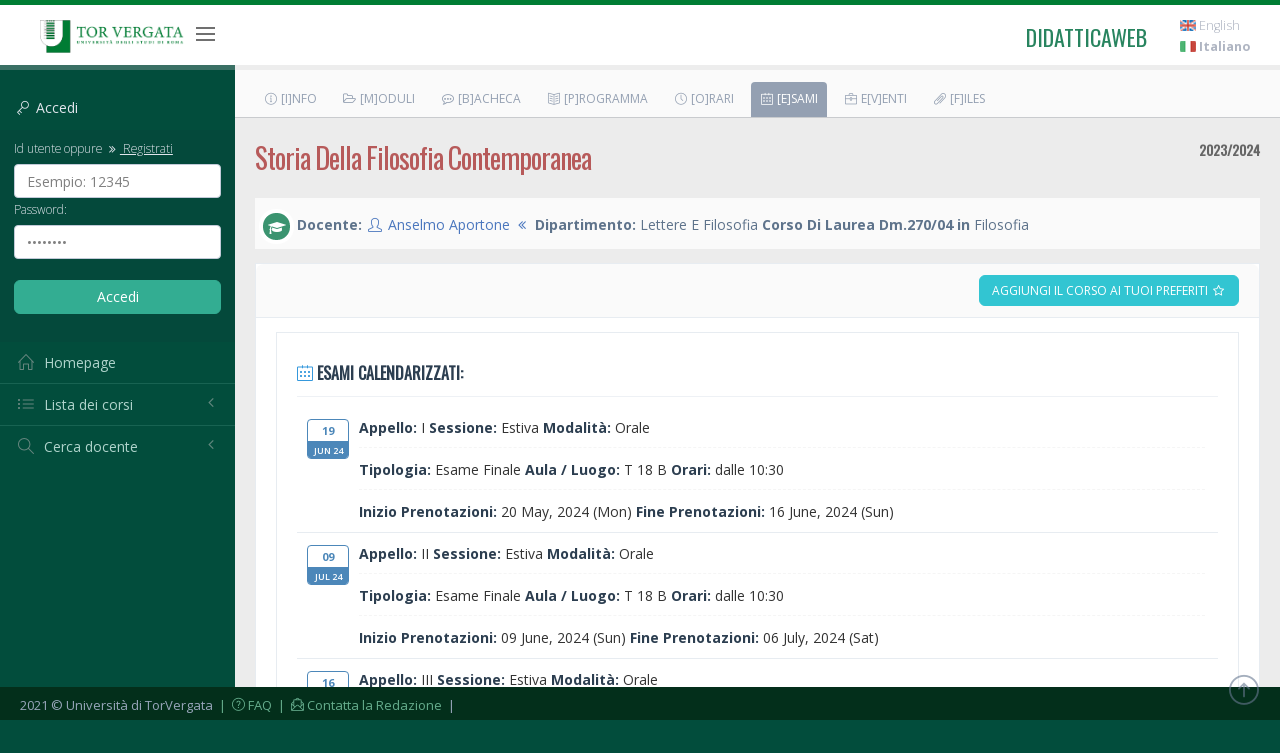

--- FILE ---
content_type: text/html; charset=UTF-8
request_url: https://didatticaweb.uniroma2.it/it/esami/index/insegnamento/205131/
body_size: 6407
content:
<!DOCTYPE html>
<!--[if IE 8]> <html lang="en" class="ie8 no-js"> <![endif]-->
<!--[if IE 9]> <html lang="en" class="ie9 no-js"> <![endif]-->
<!--[if !IE]><!-->
<html lang="it">
<!--<![endif]-->
<head>
<!-- Istruzione per la cache -->
	<meta http-equiv="Cache-Control" content="no-cache, no-store, must-revalidate">
	<meta http-equiv="Pragma" content="no-cache">
	<meta http-equiv="Expires" content="0">
	
	<title>Esami di Storia Della Filosofia Contemporanea | DidatticaWEB</title>
<!-- meta -->
	<meta http-equiv="content-language" content="it" />
	<meta http-equiv="content-type" content="text/html; charset=utf-8" />
	<meta name="author" content="Etcware srl (http://www.etcware.it/)" />
	<meta name="copyright" content="DidatticaWEB 2.0, made by Etcware srl for Tor Vergata, all rights reserved." />
	<meta name="keywords" content="tor vergata, uniroma2, università roma, lezioni, corsi, programmi, studenti, docenti"/>
	<meta name="description" content="Catalogazione dei Corsi dell'Università di Roma Tor Vergata."/>
	<!-- start: Mobile Specific -->
	<meta name="viewport" content="width=device-width, initial-scale=1, maximum-scale=1, user-scalable=no">
	<!-- end: Mobile Specific -->
	
	<!-- link -->
	<link rel="shortcut Icon" href="https://didatticaweb.uniroma2.it/assets/css/favicon.ico" type="image/x-icon" />

	<!-- GOOGLE FONTS -->
	<link href="https://fonts.googleapis.com/css?family=Open+Sans:400,300,600,700&subset=all" rel="stylesheet" type="text/css" />
	<!-- END GOOGLE FONTS -->

	<!-- BEGIN GLOBAL MANDATORY STYLES -->
	<link rel="stylesheet" href="https://didatticaweb.uniroma2.it/assets/css/distr/font-awesome.min.css" type="text/css" media="all" />
	<link href="https://didatticaweb.uniroma2.it/assets/css/distr/simple-line-icons.min.css" rel="stylesheet" type="text/css" />
    <link href="https://didatticaweb.uniroma2.it/assets/css/distr/bootstrap.min.css" rel="stylesheet" type="text/css" />
    <link href="https://didatticaweb.uniroma2.it/assets/css/distr/bootstrap-switch.min.css" rel="stylesheet" type="text/css" />
    <!-- END GLOBAL MANDATORY STYLES -->
    
    <link rel="stylesheet" type="text/css" href="https://didatticaweb.uniroma2.it/assets/css/distr/flaticon_font/flaticon.css"> 

    <!-- BEGIN THEME GLOBAL STYLES -->
    <link href="https://didatticaweb.uniroma2.it/assets/css/theme/components.min.css" rel="stylesheet" id="style_components" type="text/css" />
    <link href="https://didatticaweb.uniroma2.it/assets/css/theme/plugins.min.css" rel="stylesheet" type="text/css" />
    <!-- END THEME GLOBAL STYLES -->

    <!-- BEGIN THEME LAYOUT STYLES -->
    <link href="https://didatticaweb.uniroma2.it/assets/css/theme/layout.min.css" rel="stylesheet" type="text/css" />
    <link href="https://didatticaweb.uniroma2.it/assets/css/theme/darkblue.min.css" rel="stylesheet" type="text/css" id="style_color" />
    <link href="https://didatticaweb.uniroma2.it/assets/css/distr/ladda-themeless.min.css" rel="stylesheet" type="text/css" />
    <!-- END THEME LAYOUT STYLES -->
	<link href="https://didatticaweb.uniroma2.it/assets/css/datepicker/bootstrap-datepicker3.min.css" rel="stylesheet" type="text/css" />
    
	<link rel="stylesheet" href="https://didatticaweb.uniroma2.it/assets/css/style.css" type="text/css" media="all" />
	<link rel="stylesheet" href="https://didatticaweb.uniroma2.it/assets/css/extra.min.css" type="text/css" media="all" />
	<link rel="stylesheet" href="https://didatticaweb.uniroma2.it/assets/css/printer.min.css" type="text/css" media="print" />
	 
	
</head>
<body class="page-header-fixed page-sidebar-closed-hide-logo page-content-white page-footer-fixed">
	
	<!-- PAGE WRAPPER CONTAINER -->
	<div class="page-wrapper">
	
	<!-- HEADER -->
    <div class="page-header navbar navbar-fixed-top">
    	<!-- BEGIN HEADER INNER -->
        <div class="page-header-inner ">
            <!-- BEGIN LOGO -->
            <div class="page-logo">
            	
                <a class="app-name logo-default font-green" href="https://didatticaweb.uniroma2.it/">
                	<img src="https://didatticaweb.uniroma2.it/assets//img/logos/Tor-Vergata_logo_cmyk-png24.png" />
                </a>
                
                <div class="menu-toggler sidebar-toggler">
                    <span></span>
                </div>
            </div>
            <!-- END LOGO -->
            <!-- BEGIN RESPONSIVE MENU TOGGLER -->
            <a href="javascript:;" class="menu-toggler responsive-toggler" data-toggle="collapse" data-target=".navbar-collapse">
                <span></span>
            </a>
            <!-- END RESPONSIVE MENU TOGGLER -->
           
            <!-- BEGIN TOP NAVIGATION MENU -->
                <div class="top-menu">
                	<ul class="nav navbar-nav pull-right">
                	<li>
                		<a class="app-name logo-default font-green" href="https://didatticaweb.uniroma2.it/">
                			didatticaweb
                		</a>
                	</li>
                    <!-- BEGIN USER LOGIN DROPDOWN -->
                    	

                    	<!-- ACC -->
                    	<li class="dropdown dropdown-extended dropdown-tasks">
							<div id="screenreader">
								<h2 class="hidden">Opzioni Usabilità:</h2>
								<ul>
									<li><a href="#navigation">Vai alla Navigazione</a></li>
									<li><a href="#navigazione_corsi">Vai alla Lista dei Corsi</a></li>
									<li><a href="#site_content">Vai al Contenuto</a></li>
									<li><a href="#style" class="css-style">Versione Normale</a></li>
								</ul>
							</div>
						</li>
						<!-- END ACC -->
                        
                        <!-- DOC: Apply "dropdown-dark" class after below "dropdown-extended" to change the dropdown styte -->
                                                <li>
                                                	<!-- WELCOME  -->
								<h2 class="hidden">Navigazione Utente:</h2>
															<!-- END WELCOME -->
					        
                        	
	                            		                     
                       
						</li>
						<!-- LANG  -->
                    	<li>
							<div id="languages">
								<h2 class="hidden">Scegli Linguaggio:</h2>
								<a href="https://didatticaweb.uniroma2.it/utente/linguaggio/english"><img title="english" alt="english" src="https://didatticaweb.uniroma2.it/assets/img/flags/english.png" /> English</a><a href="https://didatticaweb.uniroma2.it/utente/linguaggio/italiano"><img title="italiano" alt="italiano" src="https://didatticaweb.uniroma2.it/assets/img/flags/italiano.png" /> <strong>Italiano</strong></a>							</div>
						</li>
						<!-- END LANG  -->
                    </ul>
                </div>
        	<!-- END TOP NAVIGATION MENU -->

        </div>
        <!-- END HEADER INNER -->
    </div>
	<!-- END HEADER -->
	
	<!-- BEGIN HEADER & CONTENT DIVIDER -->
    <div class="clearfix"> </div>
    <!-- END HEADER & CONTENT DIVIDER -->

	
	<!-- BEGIN CONTAINER -->
    <div class="page-container">
    	<!-- BEGIN SIDEBAR WRAPPER -->
        <div class="page-sidebar-wrapper">
            <!-- BEGIN SIDEBAR CONTAINER -->
            <!-- DOC: Set data-auto-scroll="false" to disable the sidebar from auto scrolling/focusing -->
            <!-- DOC: Change data-auto-speed="200" to adjust the sub menu slide up/down speed -->
            <div class="page-sidebar navbar-collapse collapse">
            	<!-- BEGIN SIDEBAR MENU -->
                <!-- DOC: Apply "page-sidebar-menu-light" class right after "page-sidebar-menu" to enable light sidebar menu style(without borders) -->
                <!-- DOC: Apply "page-sidebar-menu-hover-submenu" class right after "page-sidebar-menu" to enable hoverable(hover vs accordion) sub menu mode -->
                <!-- DOC: Apply "page-sidebar-menu-closed" class right after "page-sidebar-menu" to collapse("page-sidebar-closed" class must be applied to the body element) the sidebar sub menu mode -->
                <!-- DOC: Set data-auto-scroll="false" to disable the sidebar from auto scrolling/focusing -->
                <!-- DOC: Set data-keep-expand="true" to keep the submenues expanded -->
                <!-- DOC: Set data-auto-speed="200" to adjust the sub menu slide up/down speed -->
                <ul class="page-sidebar-menu  page-header-fixed " data-keep-expanded="false" data-auto-scroll="true" data-slide-speed="200" style="padding-top: 20px">
	            	<!-- DOC: To remove the sidebar toggler from the sidebar you just need to completely remove the below "sidebar-toggler-wrapper" LI element -->
                    <!-- BEGIN SIDEBAR TOGGLER BUTTON -->
                    <li class="sidebar-toggler-wrapper hide">
                        <div class="sidebar-toggler">
                            <span></span>
                        </div>
                    </li>
                    <!-- END SIDEBAR TOGGLER BUTTON -->
                    
		            	
	            	<!-- SIDEBAR -->
					<li class="sidebar-search-wrapper">
    <h4 href="javascript:;" class="font-default login-sidebar-title">
        <i class="icon-key"></i> <span class="my-title">Accedi</span>
    </h4>
    <div class="my-title my-open">
    <form action="https://didatticaweb.uniroma2.it/home/accedi" method="post" class="login-sidebar">
        <fieldset>
            <legend class="hidden">Accedi:</legend>
            <label for="user" class="font-default login-label"><small>Id utente oppure                <a href="https://didatticaweb.uniroma2.it/utente/registrati/"><i class="fa fa-angle-double-right"></i> Registrati</a></small></label>
            <input name="user" id="user" type="text" class="ajax_example form-control" title="Esempio: 12345" />
            <label for="password" class="font-default"><small>Password:</small></label>
            <input name="password" id="password" type="password" class="ajax_example form-control" title="password" />
            <br>
            <input type="submit" class="btn btn-success btn-login" value="Accedi" /> </fieldset>
    </form> 
    </span>   
</li>
 
	<!--<li class="nav-item"><a href="#" class="nav-link nav-toggle"><i class="icon-user"></i> Visitatore</a></li>-->
    <li class="nav-item"><a href="https://didatticaweb.uniroma2.it/it/home" accesskey="H" title="[H]omepage" class="nav-link nav-toggle"><i class="icon-home"></i> <span class="title">Homepage</span></a>	</li>
<li class="nav-item" id="navigazione_corsi">
	<a href="javascript:;" class="nav-link nav-toggle">
        <i class="icon-list"></i>
        <span class="title">Lista dei corsi</span>
        <span class="arrow"></span>
    </a>
    <ul class="sub-menu">
                	        	<li><a href="https://didatticaweb.uniroma2.it/it/corsi/index/1-Economia/19-2025-2026"><span class="title">Economia</span></a></li>
                        	        	<li><a href="https://didatticaweb.uniroma2.it/it/corsi/index/2-Giurisprudenza/19-2025-2026"><span class="title">Giurisprudenza</span></a></li>
                        	        	<li><a href="https://didatticaweb.uniroma2.it/it/corsi/index/3-Ingegneria/19-2025-2026"><span class="title">Ingegneria</span></a></li>
                        	        	<li><a href="https://didatticaweb.uniroma2.it/it/corsi/index/4-Lettere/19-2025-2026"><span class="title">Lettere</span></a></li>
                        	        	<li><a href="https://didatticaweb.uniroma2.it/it/corsi/index/5-Medicina/19-2025-2026"><span class="title">Medicina</span></a></li>
                        	        	<li><a href="https://didatticaweb.uniroma2.it/it/corsi/index/6-Scienze/19-2025-2026"><span class="title">Scienze</span></a></li>
                    </ul>
</li>	
	<li class="nav-item">
		<a href="javascript:;" class="nav-link nav-toggle">
            <i class="icon-magnifier"></i>
            <span class="title">Cerca docente</span>
            <span class="arrow"></span>
        </a>
        <ul class="sub-menu">
            <li class="nav-item  ">
            	<form class="login login-sidebar" action="https://didatticaweb.uniroma2.it/docenti/ricerca/" method="post">
					<fieldset>
						<legend class="hidden">Cerca docente:</legend>
						<input type="text" id="input" name="input" class="ajax_example form-control input-widget" title="Inserisci cognome" />
						<input class="btn btn-success" type="submit" value="Cerca" />
					</fieldset>
				</form>
            </li>
        </ul>
		
	</li>					<!-- END SIDEBAR -->
					
					
				</ul>
				<!-- BEGIN SIDEBAR MENU -->
            </div>
            <!-- END SIDEBAR CONTAINER -->
        </div>
        <!-- END SIDEBAR WRAPPER -->

		<!-- BEGIN CONTENT -->
        <div class="page-content-wrapper">
            <!-- BEGIN CONTENT BODY -->
            <div class="page-content">

                <!-- START MAIN -->
				<!--<div id="main">-->
				
				<!-- START NAV -->
				<div>
				<!-- <div id="navigation"> -->
					<h2 class="hidden">Navigazione di Sezione:</h2>
					<div class="page-bar mini-nav-internal bg-grey-cararra"">
						<ol>
  <li><a href="https://didatticaweb.uniroma2.it/it/informazioni/index/insegnamento/205131/" class="btn btn-sm blue-oleo uppercase btn-outline" accesskey="I" title="[I]nfo"><i class="icon-info"></i> [I]nfo</a></li>
  <li><a href="https://didatticaweb.uniroma2.it/it/moduli/index/insegnamento/205131/" class="btn btn-sm blue-oleo uppercase btn-outline" accesskey="M" title="[M]oduli"><i class="fa fa-folder-open-o"></i> [M]oduli</a></li>
  <li><a href="https://didatticaweb.uniroma2.it/it/news/index/insegnamento/205131/" class="btn btn-sm blue-oleo uppercase btn-outline" accesskey="B" title="[B]acheca"><i class="fa fa-commenting-o"></i> [B]acheca</a></li>
  <li><a href="https://didatticaweb.uniroma2.it/it/programma/index/insegnamento/205131" class="btn btn-sm blue-oleo uppercase btn-outline" accesskey="P" title="[P]rogramma"><i class="icon-book-open"></i> [P]rogramma</a></li>
  <li><a href="https://didatticaweb.uniroma2.it/it/orari/index/insegnamento/205131/" class="btn btn-sm blue-oleo uppercase btn-outline" accesskey="O" title="[O]rari"><i class="icon-clock"></i> [O]rari</a></li>
  <li class=" active open"><a href="https://didatticaweb.uniroma2.it/it/esami/index/insegnamento/205131/" class="btn btn-sm blue-oleo uppercase btn-outline" accesskey="E" title="[E]sami"><i class="icon-calendar"></i> [E]sami</a></li>
  <li><a href="https://didatticaweb.uniroma2.it/it/eventi/index/insegnamento/205131/" class="btn btn-sm blue-oleo uppercase btn-outline" accesskey="V" title="E[v]enti"><i class="icon-briefcase"></i> E[v]enti</a></li>
  <li><a href="https://didatticaweb.uniroma2.it/it/files/index/insegnamento/205131/" class="btn btn-sm blue-oleo uppercase btn-outline" accesskey="F" title="[F]iles"><i class="icon-paper-clip"></i> [F]iles</a></li>
</ol>
					</div>
				</div>
				<!-- END NAV -->

				<!-- SITE_CONTENT -->
				<!--<div id="site_content">-->
					
					<!-- HEADER -->
					<div id="header">	<h1 class="page-title internal">
		<span>

			
				Storia Della Filosofia Contemporanea
						
		</span>

		<small class="uppercase bold pull-right btn-blue-hoki">
			<strong>2023/2024</strong>
		</small>
	</h1>
	
	<div class="bg-grey-cararra docente-row">
		
				<span class="icon-cv-cont icon-inc"><i class="fa fa-mortar-board"></i></span>
			
				<ul class="page-breadcrumb icon-inc-ul">
											
					<li>
						<span class="font-blue-dark"><strong>Docente:</strong></span> <span class="font-blue-steel"><i class="icon-user"></i> 
						<a href="https://didatticaweb.uniroma2.it/docenti/curriculum/3476-Anselmo-Aportone/0">Anselmo Aportone</a>						<i class="fa fa-angle-double-left"></i></span>
					</li>
					<li>
						<span class="font-blue-dark"><strong>Dipartimento:</strong></span> <span class="font-blue-dark"> Lettere E Filosofia</span>
					</li>
					<li>
						<span class="font-blue-dark"><strong>Corso Di Laurea Dm.270/04 in</strong> Filosofia</span>
					</li>
				</ul>
			
	</div>
	
	
</div>
					<!-- END HEADER -->
					
					<!-- CONTENT -->
					<!-- <div id="content"> -->
							<div class="portlet light bordered pt0 mt1">
		<div class="row bg-grey-cararra page-bar internal">
			<div class="col-lg-6 col-md-6 col-sm-6 col-xs-12">
							</div>
			<div class="col-lg-6 col-md-6 col-sm-6 col-xs-12">
				<div class="row internal portlet-title">
	<ul class="page-breadcrumb pull-right">
			<li>
			<a class="btn green btn-circle btn-outline btn-preferiti uppercase" href="https://didatticaweb.uniroma2.it/preferiti/iscrizione/205131-Storia-Della-Filosofia-Contemporanea/insegnamento">Aggiungi il corso ai tuoi preferiti <i class="fa fa-star-o"></i></a>
		</li>
		</ul>
</div>			</div>
		</div>

	
		<div class="portlet light bordered mt1">	
				
			<div class="portlet-title">
				<div class="caption">
					<h3 class="caption-subject font-blue-chambray bold uppercase"><i class="font-blue icon-calendar"></i> Esami Calendarizzati:</h3>
				</div>
			</div>	
		

						
								
					<div class="section box">
					
											
							<div class="date_box old"> 
								<p class="wand" title="June 2024 (Wed)">19</p>
								<span>Jun 24</span>
							</div>
						
							<div class="date_content">
								<strong class="font-blue-chambray">Appello:</strong>  I								<strong class="font-blue-chambray">Sessione:</strong>  Estiva								<strong class="font-blue-chambray">Modalità:</strong> Orale 
								<hr class="dotted">
								<strong class="font-blue-chambray">Tipologia:</strong> Esame Finale								<strong class="font-blue-chambray">Aula / Luogo:</strong> T 18 B								<strong class="font-blue-chambray">Orari:</strong>  dalle 10:30 								<hr class="dotted">
								<strong class="font-blue-chambray">Inizio Prenotazioni:</strong> 20 May, 2024 (Mon)								<strong class="font-blue-chambray">Fine Prenotazioni:</strong> 16 June, 2024 (Sun)							</div>
							
							
					</div>

								
					<div class="section box">
					
											
							<div class="date_box old"> 
								<p class="wand" title="July 2024 (Tue)">09</p>
								<span>Jul 24</span>
							</div>
						
							<div class="date_content">
								<strong class="font-blue-chambray">Appello:</strong>  II								<strong class="font-blue-chambray">Sessione:</strong>  Estiva								<strong class="font-blue-chambray">Modalità:</strong> Orale 
								<hr class="dotted">
								<strong class="font-blue-chambray">Tipologia:</strong> Esame Finale								<strong class="font-blue-chambray">Aula / Luogo:</strong> T 18 B								<strong class="font-blue-chambray">Orari:</strong>  dalle 10:30 								<hr class="dotted">
								<strong class="font-blue-chambray">Inizio Prenotazioni:</strong> 09 June, 2024 (Sun)								<strong class="font-blue-chambray">Fine Prenotazioni:</strong> 06 July, 2024 (Sat)							</div>
							
							
					</div>

								
					<div class="section box">
					
											
							<div class="date_box old"> 
								<p class="wand" title="July 2024 (Tue)">16</p>
								<span>Jul 24</span>
							</div>
						
							<div class="date_content">
								<strong class="font-blue-chambray">Appello:</strong>  III								<strong class="font-blue-chambray">Sessione:</strong>  Estiva								<strong class="font-blue-chambray">Modalità:</strong> Orale 
								<hr class="dotted">
								<strong class="font-blue-chambray">Tipologia:</strong> Esame Finale								<strong class="font-blue-chambray">Aula / Luogo:</strong> T 31 B								<strong class="font-blue-chambray">Orari:</strong>  dalle 10:30 								<hr class="dotted">
								<strong class="font-blue-chambray">Inizio Prenotazioni:</strong> 16 June, 2024 (Sun)								<strong class="font-blue-chambray">Fine Prenotazioni:</strong> 13 July, 2024 (Sat)							</div>
							
							
					</div>

								
					<div class="section box">
					
											
							<div class="date_box old"> 
								<p class="wand" title="September 2024 (Tue)">17</p>
								<span>Sep 24</span>
							</div>
						
							<div class="date_content">
								<strong class="font-blue-chambray">Appello:</strong>  I								<strong class="font-blue-chambray">Sessione:</strong>  Autunnale								<strong class="font-blue-chambray">Modalità:</strong> Orale 
								<hr class="dotted">
								<strong class="font-blue-chambray">Tipologia:</strong> Esame Finale								<strong class="font-blue-chambray">Aula / Luogo:</strong> Studio B								<strong class="font-blue-chambray">Orari:</strong>  dalle 11:00 								<hr class="dotted">
								<strong class="font-blue-chambray">Inizio Prenotazioni:</strong> 14 August, 2024 (Wed)								<strong class="font-blue-chambray">Fine Prenotazioni:</strong> 14 September, 2024 (Sat)							</div>
							
							
					</div>

								
					<div class="section box">
					
											
							<div class="date_box old"> 
								<p class="wand" title="September 2024 (Thu)">26</p>
								<span>Sep 24</span>
							</div>
						
							<div class="date_content">
								<strong class="font-blue-chambray">Appello:</strong>  II								<strong class="font-blue-chambray">Sessione:</strong>  Autunnale								<strong class="font-blue-chambray">Modalità:</strong> Orale 
								<hr class="dotted">
								<strong class="font-blue-chambray">Tipologia:</strong> Esame Finale								<strong class="font-blue-chambray">Aula / Luogo:</strong> P 8 B								<strong class="font-blue-chambray">Orari:</strong>  dalle 10:30 								<hr class="dotted">
								<strong class="font-blue-chambray">Inizio Prenotazioni:</strong> 27 August, 2024 (Tue)								<strong class="font-blue-chambray">Fine Prenotazioni:</strong> 23 September, 2024 (Mon)							</div>
							
							
					</div>

								
					<div class="section box">
					
											
							<div class="date_box old"> 
								<p class="wand" title="January 2025 (Thu)">16</p>
								<span>Jan 25</span>
							</div>
						
							<div class="date_content">
								<strong class="font-blue-chambray">Appello:</strong>  I								<strong class="font-blue-chambray">Sessione:</strong>  Invernale								<strong class="font-blue-chambray">Modalità:</strong> Orale 
								<hr class="dotted">
								<strong class="font-blue-chambray">Tipologia:</strong> Esame Finale								<strong class="font-blue-chambray">Aula / Luogo:</strong> T 20 A								<strong class="font-blue-chambray">Orari:</strong>  dalle 10:30 								<hr class="dotted">
								<strong class="font-blue-chambray">Inizio Prenotazioni:</strong> 23 December, 2024 (Mon)								<strong class="font-blue-chambray">Fine Prenotazioni:</strong> 13 January, 2025 (Mon)							</div>
							
							
					</div>

								
					<div class="section box">
					
											
							<div class="date_box old"> 
								<p class="wand" title="February 2025 (Tue)">04</p>
								<span>Feb 25</span>
							</div>
						
							<div class="date_content">
								<strong class="font-blue-chambray">Appello:</strong>  II								<strong class="font-blue-chambray">Sessione:</strong>  Invernale								<strong class="font-blue-chambray">Modalità:</strong> Orale 
								<hr class="dotted">
								<strong class="font-blue-chambray">Tipologia:</strong> Esame Finale								<strong class="font-blue-chambray">Aula / Luogo:</strong> T 23 A A								<strong class="font-blue-chambray">Orari:</strong>  dalle 10:30 								<hr class="dotted">
								<strong class="font-blue-chambray">Inizio Prenotazioni:</strong> 05 January, 2025 (Sun)								<strong class="font-blue-chambray">Fine Prenotazioni:</strong> 01 February, 2025 (Sat)							</div>
							
							
					</div>

								
					<div class="section box">
					
											
							<div class="date_box old"> 
								<p class="wand" title="February 2025 (Thu)">20</p>
								<span>Feb 25</span>
							</div>
						
							<div class="date_content">
								<strong class="font-blue-chambray">Appello:</strong>  III								<strong class="font-blue-chambray">Sessione:</strong>  Invernale								<strong class="font-blue-chambray">Modalità:</strong> Orale 
								<hr class="dotted">
								<strong class="font-blue-chambray">Tipologia:</strong> Esame Finale								<strong class="font-blue-chambray">Aula / Luogo:</strong> T 23 A A								<strong class="font-blue-chambray">Orari:</strong>  dalle 10:30 								<hr class="dotted">
								<strong class="font-blue-chambray">Inizio Prenotazioni:</strong> 21 January, 2025 (Tue)								<strong class="font-blue-chambray">Fine Prenotazioni:</strong> 17 February, 2025 (Mon)							</div>
							
							
					</div>

							
			
			<div class="bg-grey-steel pd1 mt1">
				<h4 class="uppercase bold"><i class="fa fa-bookmark-o"></i> Modalità di Prenotazione:</h4>
				<ul>
					<li>Per iscriversi agli appelli occorre accedere al <a href="http://delphi.uniroma2.it">Sito Esterno Delphi</a>.</li>
				</ul>
			</div>

		</div>
	</div>					<!-- </div> -->
					<!-- END CONTENT -->
					
					<!-- MAIN_FOOTER -->
					<div id="main_footer"></div>
					<!-- END MAIN_FOOTER -->

				<!--</div>-->
				<!-- END SITE_CONTENT  -->
			
				<!-- FOOTER  -->
				<div id="footer">
					<div class="utility footer-links">
						<h2 class="hidden">Opzioni Footer:</h2>
						<a href="#printer" class="css-printer"><i class="icon-printer"></i> Versione Stampabile</a> 
					</div>
				</div>
				<!-- END FOOTER -->
			
				<!--</div>-->
				<!-- END MAIN -->
			
			</div>
			<!-- END CONTENT BODY -->
		</div>
		<!-- END CONTENT -->
	</div>
	<!-- END CONTAINER -->

	<!-- BEGIN COPYRIGHT FOOTER -->
	<div class="page-footer">
        <div class="page-footer-inner"> 2021 © Università di TorVergata
            <a href="https://didatticaweb.uniroma2.it/home/faq">&nbsp;|&nbsp; <i class="icon-question"></i> FAQ</a>
			<a href="mailto:didatticaweb@supporto.uniroma2.it">&nbsp;|&nbsp; <i class="icon-envelope-letter"></i> Contatta la Redazione</a>  &nbsp;|&nbsp;
        </div>
        <div class="scroll-to-top" style="display: block;">
             <i class="icon-arrow-up"></i>
        </div>
    </div>
    <!-- END COPYRIGHT FOOTER -->

</div>
<!-- END PAGE WRAPPER CONTAINER -->

<!--  BEGIN ALL JAVASCRIPT FILES -->
<!-- common script -->
	<script type="text/javascript">
		var base_url = "https://didatticaweb.uniroma2.it/"; 
		var uri_url = "insegnamento/205131";
		var language = "it";
	</script>
	
	<!--[if lt IE 9]>
	<script src="https://didatticaweb.uniroma2.it/assets/js/ltie9/respond.min.js"></script>
	<script src="https://didatticaweb.uniroma2.it/assets/js/ltie9/excanvas.min.js"></script> 
	<script src="https://didatticaweb.uniroma2.it/assets/js/ltie9/ie8.fix.min.js"></script> 
	<![endif]-->
	
	<!-- BEGIN CORE PLUGINS -->
	
	<script src="https://didatticaweb.uniroma2.it/assets/js/dist/jquery.min.js" type="text/javascript"></script>
	<script type="text/javascript">
		var matched, browser;

		jQuery.uaMatch = function( ua ) {
		    ua = ua.toLowerCase();

		    var match = /(chrome)[ \/]([\w.]+)/.exec( ua ) ||
		        /(webkit)[ \/]([\w.]+)/.exec( ua ) ||
		        /(opera)(?:.*version|)[ \/]([\w.]+)/.exec( ua ) ||
		        /(msie) ([\w.]+)/.exec( ua ) ||
		        ua.indexOf("compatible") < 0 && /(mozilla)(?:.*? rv:([\w.]+)|)/.exec( ua ) ||
		        [];

		    return {
		        browser: match[ 1 ] || "",
		        version: match[ 2 ] || "0"
		    };
		};

		matched = jQuery.uaMatch( navigator.userAgent );
		browser = {};

		if ( matched.browser ) {
		    browser[ matched.browser ] = true;
		    browser.version = matched.version;
		}

		// Chrome is Webkit, but Webkit is also Safari.
		if ( browser.chrome ) {
		    browser.webkit = true;
		} else if ( browser.webkit ) {
		    browser.safari = true;
		}

		jQuery.browser = browser;
	</script>
	
	<!--[if lt IE 9]> 
	<script src="https://didatticaweb.uniroma2.it/assets/js/ltie9/selectivizr-min.js"></script> 
	<![endif]-->
	
	<script src="https://didatticaweb.uniroma2.it/assets/js/dist/bootstrap.min.js" type="text/javascript"></script>
	<script src="https://didatticaweb.uniroma2.it/assets/js/dist/js.cookie.min.js" type="text/javascript"></script>
    <script src="https://didatticaweb.uniroma2.it/assets/js/dist/jquery.slimscroll.min.js" type="text/javascript"></script>
    <script src="https://didatticaweb.uniroma2.it/assets/js/dist/jquery.blockui.min.js" type="text/javascript"></script>
    <script src="https://didatticaweb.uniroma2.it/assets/js/dist/bootstrap-switch.min.js" type="text/javascript"></script>
    <script src="https://didatticaweb.uniroma2.it/assets/js/dist/spin.min.js" type="text/javascript"></script>
    <script src="https://didatticaweb.uniroma2.it/assets/js/dist/ladda.min.js" type="text/javascript"></script>
    <!-- END CORE PLUGINS -->
    
    <!-- BEGIN THEME GLOBAL SCRIPTS -->
    <script src="https://didatticaweb.uniroma2.it/assets/js/global/app.min.js" type="text/javascript"></script>
    <!-- END THEME GLOBAL SCRIPTS -->
    <!-- BEGIN THEME LAYOUT SCRIPTS -->
    <script src="https://didatticaweb.uniroma2.it/assets/js/layout/layout.js" type="text/javascript"></script>
    <script src="https://didatticaweb.uniroma2.it/assets/js/layout/demo.js" type="text/javascript"></script>
    <script src="https://didatticaweb.uniroma2.it/assets/js/layout/quick-sidebar.js" type="text/javascript"></script>
    <script src="https://didatticaweb.uniroma2.it/assets/js/layout/quick-nav.js" type="text/javascript"></script>
    <!-- END THEME LAYOUT SCRIPTS -->
	
	<!-- jquery script -->
	<script type="text/javascript" src="https://didatticaweb.uniroma2.it/assets/js/lib/jquery.ui.autocomplete-post.js"></script>
	<script type="text/javascript" src="https://didatticaweb.uniroma2.it/assets/js/lib/jquery.tipsy.js"></script>
	<!-- conflitto <script type="text/javascript" src="https://didatticaweb.uniroma2.it/assets/js/lib/jquery.highlightFade.js"></script> -->
	<script type="text/javascript" src="https://didatticaweb.uniroma2.it/assets/js/lib/jquery.scrolling.js"></script> 
	<script type="text/javascript" src="https://didatticaweb.uniroma2.it/assets/js/lib/jquery.example.min.js"></script>
	<script type="text/javascript" src="https://didatticaweb.uniroma2.it/assets/js/lib/jquery.formFocus.js"></script>

	<!-- behavior script -->
	<script type="text/javascript" src="https://didatticaweb.uniroma2.it/assets/js/jquery.script.js"></script>	
	<script type="text/javascript" src="https://didatticaweb.uniroma2.it/assets/js/ajax.utilities.js"></script>
	<script type="text/javascript" src="https://didatticaweb.uniroma2.it/assets/js/table.wrap.js"></script>
	
		<!-- GOOGLE ANALYTICS BEGIN 
	<script type="text/javascript">

  var _gaq = _gaq || [];
  _gaq.push(['_setAccount', 'UA-11396202-1']);
  _gaq.push(['_trackPageview']);

  (function() {
    var ga = document.createElement('script'); ga.type = 'text/javascript'; ga.async = true;
    ga.src = ('https:' == document.location.protocol ? 'https://ssl' : 'http://www') + '.google-analytics.com/ga.js';
    var s = document.getElementsByTagName('script')[0]; s.parentNode.insertBefore(ga, s);
  })();

</script>
GOOGLE ANALYTICS END -->
<!-- END ALL JAVASCRIPT FILES -->
</body>
</html>
